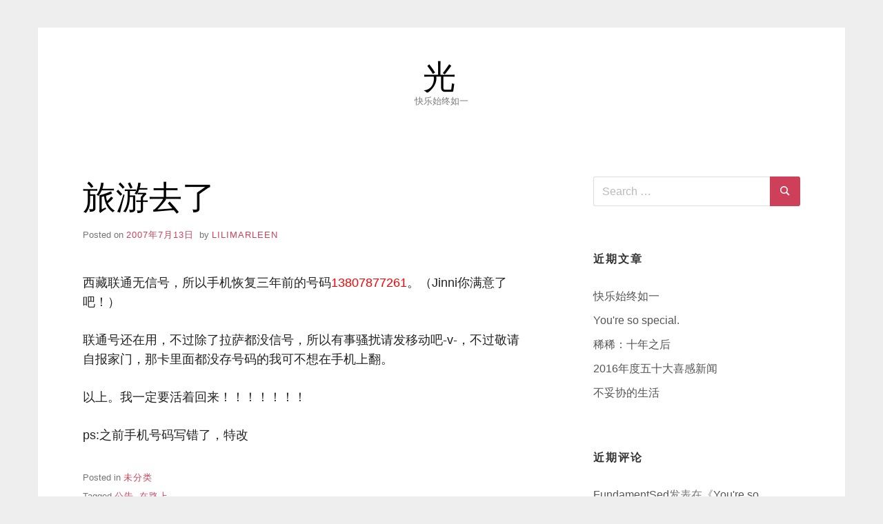

--- FILE ---
content_type: text/html; charset=UTF-8
request_url: http://www.lightseeker.cn/2007/07/13/%E6%97%85%E6%B8%B8%E5%8E%BB%E4%BA%86/
body_size: 8244
content:
<!doctype html>
<html lang="zh-CN" class="no-js">
<head>
	<meta charset="UTF-8">
	<meta name="viewport" content="width=device-width, initial-scale=1, minimum-scale=1">
	<link rel="profile" href="http://gmpg.org/xfn/11">

	<script>(function(H){H.className = H.className.replace(/\bno-js\b/,'js')})(document.documentElement);</script>
<title>旅游去了 &#8211; 光</title>
<link rel='dns-prefetch' href='//s.w.org' />
<link rel="alternate" type="application/rss+xml" title="光 &raquo; Feed" href="http://www.lightseeker.cn/feed/" />
<link rel="alternate" type="application/rss+xml" title="光 &raquo; 评论Feed" href="http://www.lightseeker.cn/comments/feed/" />
<link rel="alternate" type="application/rss+xml" title="光 &raquo; 旅游去了评论Feed" href="http://www.lightseeker.cn/2007/07/13/%e6%97%85%e6%b8%b8%e5%8e%bb%e4%ba%86/feed/" />
		<script type="text/javascript">
			window._wpemojiSettings = {"baseUrl":"https:\/\/s.w.org\/images\/core\/emoji\/13.0.0\/72x72\/","ext":".png","svgUrl":"https:\/\/s.w.org\/images\/core\/emoji\/13.0.0\/svg\/","svgExt":".svg","source":{"concatemoji":"http:\/\/www.lightseeker.cn\/wp-includes\/js\/wp-emoji-release.min.js?ver=5.5.3"}};
			!function(e,a,t){var r,n,o,i,p=a.createElement("canvas"),s=p.getContext&&p.getContext("2d");function c(e,t){var a=String.fromCharCode;s.clearRect(0,0,p.width,p.height),s.fillText(a.apply(this,e),0,0);var r=p.toDataURL();return s.clearRect(0,0,p.width,p.height),s.fillText(a.apply(this,t),0,0),r===p.toDataURL()}function l(e){if(!s||!s.fillText)return!1;switch(s.textBaseline="top",s.font="600 32px Arial",e){case"flag":return!c([127987,65039,8205,9895,65039],[127987,65039,8203,9895,65039])&&(!c([55356,56826,55356,56819],[55356,56826,8203,55356,56819])&&!c([55356,57332,56128,56423,56128,56418,56128,56421,56128,56430,56128,56423,56128,56447],[55356,57332,8203,56128,56423,8203,56128,56418,8203,56128,56421,8203,56128,56430,8203,56128,56423,8203,56128,56447]));case"emoji":return!c([55357,56424,8205,55356,57212],[55357,56424,8203,55356,57212])}return!1}function d(e){var t=a.createElement("script");t.src=e,t.defer=t.type="text/javascript",a.getElementsByTagName("head")[0].appendChild(t)}for(i=Array("flag","emoji"),t.supports={everything:!0,everythingExceptFlag:!0},o=0;o<i.length;o++)t.supports[i[o]]=l(i[o]),t.supports.everything=t.supports.everything&&t.supports[i[o]],"flag"!==i[o]&&(t.supports.everythingExceptFlag=t.supports.everythingExceptFlag&&t.supports[i[o]]);t.supports.everythingExceptFlag=t.supports.everythingExceptFlag&&!t.supports.flag,t.DOMReady=!1,t.readyCallback=function(){t.DOMReady=!0},t.supports.everything||(n=function(){t.readyCallback()},a.addEventListener?(a.addEventListener("DOMContentLoaded",n,!1),e.addEventListener("load",n,!1)):(e.attachEvent("onload",n),a.attachEvent("onreadystatechange",function(){"complete"===a.readyState&&t.readyCallback()})),(r=t.source||{}).concatemoji?d(r.concatemoji):r.wpemoji&&r.twemoji&&(d(r.twemoji),d(r.wpemoji)))}(window,document,window._wpemojiSettings);
		</script>
		<style type="text/css">
img.wp-smiley,
img.emoji {
	display: inline !important;
	border: none !important;
	box-shadow: none !important;
	height: 1em !important;
	width: 1em !important;
	margin: 0 .07em !important;
	vertical-align: -0.1em !important;
	background: none !important;
	padding: 0 !important;
}
</style>
	<link rel='stylesheet' id='miniva-style-css'  href='http://www.lightseeker.cn/wp-content/themes/miniva/style.css?ver=1.6.1' type='text/css' media='all' />
<script type='text/javascript' src='http://www.lightseeker.cn/wp-includes/js/jquery/jquery.js?ver=1.12.4-wp' id='jquery-core-js'></script>
<script type='text/javascript' src='http://www.lightseeker.cn/wp-content/plugins/captcha-bank/assets/global/plugins/custom/js/front-end-script.js?ver=5.5.3' id='captcha-bank-front-end-script.js-js'></script>
<link rel="https://api.w.org/" href="http://www.lightseeker.cn/wp-json/" /><link rel="alternate" type="application/json" href="http://www.lightseeker.cn/wp-json/wp/v2/posts/9856" /><link rel="EditURI" type="application/rsd+xml" title="RSD" href="http://www.lightseeker.cn/xmlrpc.php?rsd" />
<link rel="wlwmanifest" type="application/wlwmanifest+xml" href="http://www.lightseeker.cn/wp-includes/wlwmanifest.xml" /> 
<link rel='prev' title='为何全中国都可以上LJ了' href='http://www.lightseeker.cn/2007/07/13/%e4%b8%ba%e4%bd%95%e5%85%a8%e4%b8%ad%e5%9b%bd%e9%83%bd%e5%8f%af%e4%bb%a5%e4%b8%8alj%e4%ba%86/' />
<link rel='next' title='有人要我更新日记' href='http://www.lightseeker.cn/2007/07/23/%e6%9c%89%e4%ba%ba%e8%a6%81%e6%88%91%e6%9b%b4%e6%96%b0%e6%97%a5%e8%ae%b0/' />
<meta name="generator" content="WordPress 5.5.3" />
<link rel="canonical" href="http://www.lightseeker.cn/2007/07/13/%e6%97%85%e6%b8%b8%e5%8e%bb%e4%ba%86/" />
<link rel='shortlink' href='http://www.lightseeker.cn/?p=9856' />
<link rel="alternate" type="application/json+oembed" href="http://www.lightseeker.cn/wp-json/oembed/1.0/embed?url=http%3A%2F%2Fwww.lightseeker.cn%2F2007%2F07%2F13%2F%25e6%2597%2585%25e6%25b8%25b8%25e5%258e%25bb%25e4%25ba%2586%2F" />
<link rel="alternate" type="text/xml+oembed" href="http://www.lightseeker.cn/wp-json/oembed/1.0/embed?url=http%3A%2F%2Fwww.lightseeker.cn%2F2007%2F07%2F13%2F%25e6%2597%2585%25e6%25b8%25b8%25e5%258e%25bb%25e4%25ba%2586%2F&#038;format=xml" />
<link rel="pingback" href="http://www.lightseeker.cn/xmlrpc.php"><style type="text/css">.recentcomments a{display:inline !important;padding:0 !important;margin:0 !important;}</style></head>

<body class="post-template-default single single-post postid-9856 single-format-standard wp-embed-responsive boxed sidebar-right logo-top menu-centered logo-centered">


<svg viewBox="0 0 16 16" xmlns="http://www.w3.org/2000/svg" style="display:none;">
	<symbol viewBox="0 0 16 16" id="search"><title>search</title> <path d="M14.7,13.3L11,9.6c0.6-0.9,1-2,1-3.1C12,3.5,9.5,1,6.5,1S1,3.5,1,6.5S3.5,12,6.5,12c1.2,0,2.2-0.4,3.1-1l3.7,3.7L14.7,13.3z
	 M2.5,6.5c0-2.2,1.8-4,4-4s4,1.8,4,4s-1.8,4-4,4S2.5,8.7,2.5,6.5z"/> </symbol>
	<symbol viewBox="0 0 16 16" id="expand"><title>expand</title> <polygon points="8,12.7 1.3,6 2.7,4.6 8,9.9 13.3,4.6 14.7,6 "/> </symbol>
</svg>

<div id="page" class="site">
	<a class="skip-link screen-reader-text" href="#content">Skip to content</a>

	
	<header id="masthead" class="site-header" role="banner">

		<div class="container">
		<div class="site-branding">

			
			<div class="site-branding-text">
									<p class="site-title"><a href="http://www.lightseeker.cn/" rel="home">光</a></p>
										<p class="site-description">快乐始终如一</p>
							</div>
		</div><!-- .site-branding -->

		
		<nav id="site-navigation" class="main-navigation" role="navigation" aria-label="Primary">
			<button class="menu-toggle" aria-controls="primary-menu" aria-expanded="false">Menu</button>
			<ul id="primary-menu" class="primary-menu"></ul>
		</nav><!-- #site-navigation -->

		</div>
	</header><!-- #masthead -->

	
	<div id="content" class="site-content container">

		
	<div id="primary" class="content-area">
		<main id="main" class="site-main" role="main">

		

<article id="post-9856" class="post-9856 post type-post status-publish format-standard hentry category-8 tag-91 tag-104 post-single">

	
	<header class="entry-header">
		<h1 class="entry-title">旅游去了</h1>			<div class="entry-meta">
				<span class="posted-on">Posted on <a href="http://www.lightseeker.cn/2007/07/13/%e6%97%85%e6%b8%b8%e5%8e%bb%e4%ba%86/" rel="bookmark"><time class="entry-date published updated" datetime="周五上午CSTE_283C">2007年7月13日</time></a></span><span class="byline"> by <span class="author vcard"><a class="url fn n" href="http://www.lightseeker.cn/author/lilimarleen/">lilimarleen</a></span></span>			</div><!-- .entry-meta -->
			</header><!-- .entry-header -->

	
	<div class="entry-content">
		<p>西藏联通无信号，所以手机恢复三年前的号码<font color="#ff0000">13807877261</font>。（Jinni你满意了吧！）</p>
<p>联通号还在用，不过除了拉萨都没信号，所以有事骚扰请发移动吧-v-，不过敬请自报家门，那卡里面都没存号码的我可不想在手机上翻。</p>
<p>以上。我一定要活着回来！！！！！！！</p>
<p>ps:之前手机号码写错了，特改</p>
	</div><!-- .entry-content -->

	<footer class="entry-footer">
		<span class="cat-links">Posted in <a href="http://www.lightseeker.cn/category/%e6%9c%aa%e5%88%86%e7%b1%bb/" rel="category tag">未分类</a></span><span class="tags-links">Tagged <a href="http://www.lightseeker.cn/tag/%e5%85%ac%e5%91%8a/" rel="tag">公告</a>, <a href="http://www.lightseeker.cn/tag/%e5%9c%a8%e8%b7%af%e4%b8%8a/" rel="tag">在路上</a></span>	</footer><!-- .entry-footer -->

	
</article><!-- #post-9856 -->


	<nav class="navigation post-navigation" role="navigation" aria-label="文章">
		<h2 class="screen-reader-text">文章导航</h2>
		<div class="nav-links"><div class="nav-previous"><a href="http://www.lightseeker.cn/2007/07/13/%e4%b8%ba%e4%bd%95%e5%85%a8%e4%b8%ad%e5%9b%bd%e9%83%bd%e5%8f%af%e4%bb%a5%e4%b8%8alj%e4%ba%86/" rel="prev"><span>Previous Post</span>为何全中国都可以上LJ了</a></div><div class="nav-next"><a href="http://www.lightseeker.cn/2007/07/23/%e6%9c%89%e4%ba%ba%e8%a6%81%e6%88%91%e6%9b%b4%e6%96%b0%e6%97%a5%e8%ae%b0/" rel="next"><span>Next Post</span>有人要我更新日记</a></div></div>
	</nav>
<div id="comments" class="comments-area">

			<h2 class="comments-title">
			3 thoughts on &ldquo;<span>旅游去了</span>&rdquo;		</h2><!-- .comments-title -->

		
		<ol class="comment-list">
					<li id="comment-23802" class="comment even thread-even depth-1">
			<article id="div-comment-23802" class="comment-body">
				<footer class="comment-meta">
					<div class="comment-author vcard">
						<img alt='' src='http://2.gravatar.com/avatar/?s=32&#038;d=mm&#038;r=g' srcset='http://2.gravatar.com/avatar/?s=64&#038;d=mm&#038;r=g 2x' class='avatar avatar-32 photo avatar-default' height='32' width='32' loading='lazy'/>						<b class="fn">虫子</b><span class="says">说道：</span>					</div><!-- .comment-author -->

					<div class="comment-metadata">
						<a href="http://www.lightseeker.cn/2007/07/13/%e6%97%85%e6%b8%b8%e5%8e%bb%e4%ba%86/#comment-23802">
							<time datetime="2007-07-14T20:37:22+08:00">
								2007年7月14日 下午8:37							</time>
						</a>
											</div><!-- .comment-metadata -->

									</footer><!-- .comment-meta -->

				<div class="comment-content">
					<p>FT，那叫什么救场，根本完全没有用武之地……。<br />
话说后来我也去买了乐事的薯片……沙发土豆指日可待。OTZ</p>
				</div><!-- .comment-content -->

				<div class="reply"><a rel='nofollow' class='comment-reply-link' href='http://www.lightseeker.cn/2007/07/13/%e6%97%85%e6%b8%b8%e5%8e%bb%e4%ba%86/?replytocom=23802#respond' data-commentid="23802" data-postid="9856" data-belowelement="div-comment-23802" data-respondelement="respond" data-replyto="回复给虫子" aria-label='回复给虫子'>回复</a></div>			</article><!-- .comment-body -->
		</li><!-- #comment-## -->
		<li id="comment-23803" class="comment odd alt thread-odd thread-alt depth-1">
			<article id="div-comment-23803" class="comment-body">
				<footer class="comment-meta">
					<div class="comment-author vcard">
						<img alt='' src='http://0.gravatar.com/avatar/?s=32&#038;d=mm&#038;r=g' srcset='http://2.gravatar.com/avatar/?s=64&#038;d=mm&#038;r=g 2x' class='avatar avatar-32 photo avatar-default' height='32' width='32' loading='lazy'/>						<b class="fn">ocean</b><span class="says">说道：</span>					</div><!-- .comment-author -->

					<div class="comment-metadata">
						<a href="http://www.lightseeker.cn/2007/07/13/%e6%97%85%e6%b8%b8%e5%8e%bb%e4%ba%86/#comment-23803">
							<time datetime="2007-07-16T21:38:20+08:00">
								2007年7月16日 下午9:38							</time>
						</a>
											</div><!-- .comment-metadata -->

									</footer><!-- .comment-meta -->

				<div class="comment-content">
					<p>＝口＝！！！<br />
居然是西藏……<br />
女王您一定要平安回来拿贺图我改好了……orz</p>
				</div><!-- .comment-content -->

				<div class="reply"><a rel='nofollow' class='comment-reply-link' href='http://www.lightseeker.cn/2007/07/13/%e6%97%85%e6%b8%b8%e5%8e%bb%e4%ba%86/?replytocom=23803#respond' data-commentid="23803" data-postid="9856" data-belowelement="div-comment-23803" data-respondelement="respond" data-replyto="回复给ocean" aria-label='回复给ocean'>回复</a></div>			</article><!-- .comment-body -->
		</li><!-- #comment-## -->
		<li id="comment-23804" class="comment even thread-even depth-1">
			<article id="div-comment-23804" class="comment-body">
				<footer class="comment-meta">
					<div class="comment-author vcard">
						<img alt='' src='http://1.gravatar.com/avatar/?s=32&#038;d=mm&#038;r=g' srcset='http://1.gravatar.com/avatar/?s=64&#038;d=mm&#038;r=g 2x' class='avatar avatar-32 photo avatar-default' height='32' width='32' loading='lazy'/>						<b class="fn"><a href='http://nicoledjy.blogbus.com' rel='external nofollow ugc' class='url'>nicole_do</a></b><span class="says">说道：</span>					</div><!-- .comment-author -->

					<div class="comment-metadata">
						<a href="http://www.lightseeker.cn/2007/07/13/%e6%97%85%e6%b8%b8%e5%8e%bb%e4%ba%86/#comment-23804">
							<time datetime="2007-07-17T11:32:49+08:00">
								2007年7月17日 上午11:32							</time>
						</a>
											</div><!-- .comment-metadata -->

									</footer><!-- .comment-meta -->

				<div class="comment-content">
					<p>555——我来看你了，8过你旅游去了……<br />
我可是归来呦！！！</p>
				</div><!-- .comment-content -->

				<div class="reply"><a rel='nofollow' class='comment-reply-link' href='http://www.lightseeker.cn/2007/07/13/%e6%97%85%e6%b8%b8%e5%8e%bb%e4%ba%86/?replytocom=23804#respond' data-commentid="23804" data-postid="9856" data-belowelement="div-comment-23804" data-respondelement="respond" data-replyto="回复给nicole_do" aria-label='回复给nicole_do'>回复</a></div>			</article><!-- .comment-body -->
		</li><!-- #comment-## -->
		</ol><!-- .comment-list -->

			<div id="respond" class="comment-respond">
		<h3 id="reply-title" class="comment-reply-title">发表评论 <small><a rel="nofollow" id="cancel-comment-reply-link" href="/2007/07/13/%E6%97%85%E6%B8%B8%E5%8E%BB%E4%BA%86/#respond" style="display:none;">取消回复</a></small></h3><form action="http://www.lightseeker.cn/wp-comments-post.php" method="post" id="commentform" class="comment-form" novalidate><p class="comment-notes"><span id="email-notes">电子邮件地址不会被公开。</span> 必填项已用<span class="required">*</span>标注</p><p class="comment-form-comment"><label for="comment">评论</label> <textarea id="comment" name="comment" cols="45" rows="8" maxlength="65525" required="required"></textarea></p><p class="comment-form-author"><label for="author">姓名 <span class="required">*</span></label> <input id="author" name="author" type="text" value="" size="30" maxlength="245" required='required' /></p>
<p class="comment-form-email"><label for="email">电子邮件 <span class="required">*</span></label> <input id="email" name="email" type="email" value="" size="30" maxlength="100" aria-describedby="email-notes" required='required' /></p>
<p class="comment-form-url"><label for="url">站点</label> <input id="url" name="url" type="url" value="" size="30" maxlength="200" /></p>
<p class="comment-form-cookies-consent"><input id="wp-comment-cookies-consent" name="wp-comment-cookies-consent" type="checkbox" value="yes" /> <label for="wp-comment-cookies-consent">在此浏览器中保存我的名字、电邮和网站。</label></p>
<p class="captcha-title">
	在此处输入验证码 :
	<span class="error" style="color:red">*</span>
</p>
<input type="text" name="ux_txt_captcha_challenge_field" id="ux_txt_captcha_challenge_field" style="display:block;"/>
<img src="http://www.lightseeker.cn/wp-admin/admin-ajax.php?captcha_code=36277" class="captcha_code_img"  id="captcha_code_img" style= "margin-top:10px; cursor:pointer; border:0px solid #cccccc" />
<img class="refresh-img" style = "cursor:pointer;margin-top:9px;vertical-align: top;" onclick="refresh();"  alt="Reload Image" height="16" width="16" src="http://www.lightseeker.cn/wp-content/plugins/captcha-bank/assets/global/img/refresh-icon.png"/>

<script type="text/javascript">
	function refresh()
	{
		var randNum = Math.floor((Math.random() * 99999) + 1);
		jQuery("#captcha_code_img").attr("src", "http://www.lightseeker.cn/wp-admin/admin-ajax.php?captcha_code=" + randNum);
		return true;
	}
</script>
<p class="form-submit"><input name="submit" type="submit" id="submit" class="submit" value="发表评论" /> <input type='hidden' name='comment_post_ID' value='9856' id='comment_post_ID' />
<input type='hidden' name='comment_parent' id='comment_parent' value='0' />
</p></form>	</div><!-- #respond -->
	
</div><!-- #comments -->

		</main><!-- #main -->
	</div><!-- #primary -->


<aside id="secondary" class="widget-area" role="complementary">
	<section id="search-2" class="widget widget_search"><form role="search" method="get" class="search-form" action="http://www.lightseeker.cn/">
		<label>
			<svg aria-hidden="true" width="16" height="16" class="icon"><use xlink:href="#search" /></svg>
			<span class="screen-reader-text">Search for:</span>
			<input type="search" class="search-field" placeholder="Search &hellip;" value="" name="s">
		</label>
		<button type="submit" class="search-submit">
			<svg aria-hidden="true" width="16" height="16" class="icon"><use xlink:href="#search" /></svg>
			<span class="screen-reader-text">Search</span>
		</button>
	</form></section>
		<section id="recent-posts-2" class="widget widget_recent_entries">
		<h2 class="widget-title">近期文章</h2>
		<ul>
											<li>
					<a href="http://www.lightseeker.cn/2020/12/09/%e5%bf%ab%e4%b9%90%e5%a7%8b%e7%bb%88%e5%a6%82%e4%b8%80/">快乐始终如一</a>
									</li>
											<li>
					<a href="http://www.lightseeker.cn/2018/10/11/youre-so-special/">You&#039;re so special.</a>
									</li>
											<li>
					<a href="http://www.lightseeker.cn/2018/10/10/%e7%a8%80%e7%a8%80%ef%bc%9a%e5%8d%81%e5%b9%b4%e4%b9%8b%e5%90%8e/">稀稀：十年之后</a>
									</li>
											<li>
					<a href="http://www.lightseeker.cn/2016/12/21/2016%e5%b9%b4%e5%ba%a6%e4%ba%94%e5%8d%81%e5%a4%a7%e5%96%9c%e6%84%9f%e6%96%b0%e9%97%bb/">2016年度五十大喜感新闻</a>
									</li>
											<li>
					<a href="http://www.lightseeker.cn/2016/12/06/%e4%b8%8d%e5%a6%a5%e5%8d%8f%e7%9a%84%e7%94%9f%e6%b4%bb/">不妥协的生活</a>
									</li>
					</ul>

		</section><section id="recent-comments-2" class="widget widget_recent_comments"><h2 class="widget-title">近期评论</h2><ul id="recentcomments"><li class="recentcomments"><span class="comment-author-link"><a href='https://prorab2.ru/' rel='external nofollow ugc' class='url'>FundamentSed</a></span>发表在《<a href="http://www.lightseeker.cn/2018/10/11/youre-so-special/#comment-57083">You&#039;re so special.</a>》</li><li class="recentcomments"><span class="comment-author-link"><a href='http://strattera365.com/' rel='external nofollow ugc' class='url'>AmyKat</a></span>发表在《<a href="http://www.lightseeker.cn/2018/10/10/%e7%a8%80%e7%a8%80%ef%bc%9a%e5%8d%81%e5%b9%b4%e4%b9%8b%e5%90%8e/#comment-55307">稀稀：十年之后</a>》</li><li class="recentcomments"><span class="comment-author-link"><a href='http://celexatab.monster/' rel='external nofollow ugc' class='url'>KimKat</a></span>发表在《<a href="http://www.lightseeker.cn/2005/12/14/%e9%83%91%e6%b8%8a%e6%b4%81%e4%b9%9f%e7%8e%a9ngc%e5%95%8a/#comment-55119">郑渊洁也玩NGC啊……</a>》</li><li class="recentcomments"><span class="comment-author-link"><a href='https://malegratabs.online/' rel='external nofollow ugc' class='url'>KiaKat</a></span>发表在《<a href="http://www.lightseeker.cn/2018/10/10/%e7%a8%80%e7%a8%80%ef%bc%9a%e5%8d%81%e5%b9%b4%e4%b9%8b%e5%90%8e/#comment-55092">稀稀：十年之后</a>》</li><li class="recentcomments"><span class="comment-author-link"><a href='http://happyonlinedrugstore.online/' rel='external nofollow ugc' class='url'>JaneKat</a></span>发表在《<a href="http://www.lightseeker.cn/2005/12/14/%e9%83%91%e6%b8%8a%e6%b4%81%e4%b9%9f%e7%8e%a9ngc%e5%95%8a/#comment-55028">郑渊洁也玩NGC啊……</a>》</li></ul></section><section id="archives-2" class="widget widget_archive"><h2 class="widget-title">文章归档</h2>
			<ul>
					<li><a href='http://www.lightseeker.cn/2020/12/'>2020年12月</a></li>
	<li><a href='http://www.lightseeker.cn/2018/10/'>2018年10月</a></li>
	<li><a href='http://www.lightseeker.cn/2016/12/'>2016年12月</a></li>
	<li><a href='http://www.lightseeker.cn/2016/08/'>2016年8月</a></li>
	<li><a href='http://www.lightseeker.cn/2016/07/'>2016年7月</a></li>
	<li><a href='http://www.lightseeker.cn/2015/01/'>2015年1月</a></li>
	<li><a href='http://www.lightseeker.cn/2014/12/'>2014年12月</a></li>
	<li><a href='http://www.lightseeker.cn/2014/08/'>2014年8月</a></li>
	<li><a href='http://www.lightseeker.cn/2014/07/'>2014年7月</a></li>
	<li><a href='http://www.lightseeker.cn/2013/11/'>2013年11月</a></li>
	<li><a href='http://www.lightseeker.cn/2013/08/'>2013年8月</a></li>
	<li><a href='http://www.lightseeker.cn/2013/07/'>2013年7月</a></li>
	<li><a href='http://www.lightseeker.cn/2013/06/'>2013年6月</a></li>
	<li><a href='http://www.lightseeker.cn/2013/05/'>2013年5月</a></li>
	<li><a href='http://www.lightseeker.cn/2013/04/'>2013年4月</a></li>
	<li><a href='http://www.lightseeker.cn/2013/03/'>2013年3月</a></li>
	<li><a href='http://www.lightseeker.cn/2013/02/'>2013年2月</a></li>
	<li><a href='http://www.lightseeker.cn/2013/01/'>2013年1月</a></li>
	<li><a href='http://www.lightseeker.cn/2012/12/'>2012年12月</a></li>
	<li><a href='http://www.lightseeker.cn/2012/10/'>2012年10月</a></li>
	<li><a href='http://www.lightseeker.cn/2012/07/'>2012年7月</a></li>
	<li><a href='http://www.lightseeker.cn/2011/12/'>2011年12月</a></li>
	<li><a href='http://www.lightseeker.cn/2011/10/'>2011年10月</a></li>
	<li><a href='http://www.lightseeker.cn/2011/09/'>2011年9月</a></li>
	<li><a href='http://www.lightseeker.cn/2011/04/'>2011年4月</a></li>
	<li><a href='http://www.lightseeker.cn/2011/03/'>2011年3月</a></li>
	<li><a href='http://www.lightseeker.cn/2011/01/'>2011年1月</a></li>
	<li><a href='http://www.lightseeker.cn/2010/12/'>2010年12月</a></li>
	<li><a href='http://www.lightseeker.cn/2010/11/'>2010年11月</a></li>
	<li><a href='http://www.lightseeker.cn/2010/10/'>2010年10月</a></li>
	<li><a href='http://www.lightseeker.cn/2010/09/'>2010年9月</a></li>
	<li><a href='http://www.lightseeker.cn/2010/08/'>2010年8月</a></li>
	<li><a href='http://www.lightseeker.cn/2010/07/'>2010年7月</a></li>
	<li><a href='http://www.lightseeker.cn/2010/06/'>2010年6月</a></li>
	<li><a href='http://www.lightseeker.cn/2010/05/'>2010年5月</a></li>
	<li><a href='http://www.lightseeker.cn/2010/04/'>2010年4月</a></li>
	<li><a href='http://www.lightseeker.cn/2010/03/'>2010年3月</a></li>
	<li><a href='http://www.lightseeker.cn/2010/02/'>2010年2月</a></li>
	<li><a href='http://www.lightseeker.cn/2010/01/'>2010年1月</a></li>
	<li><a href='http://www.lightseeker.cn/2009/12/'>2009年12月</a></li>
	<li><a href='http://www.lightseeker.cn/2009/11/'>2009年11月</a></li>
	<li><a href='http://www.lightseeker.cn/2009/10/'>2009年10月</a></li>
	<li><a href='http://www.lightseeker.cn/2009/09/'>2009年9月</a></li>
	<li><a href='http://www.lightseeker.cn/2009/08/'>2009年8月</a></li>
	<li><a href='http://www.lightseeker.cn/2009/07/'>2009年7月</a></li>
	<li><a href='http://www.lightseeker.cn/2009/06/'>2009年6月</a></li>
	<li><a href='http://www.lightseeker.cn/2009/05/'>2009年5月</a></li>
	<li><a href='http://www.lightseeker.cn/2009/04/'>2009年4月</a></li>
	<li><a href='http://www.lightseeker.cn/2009/03/'>2009年3月</a></li>
	<li><a href='http://www.lightseeker.cn/2009/02/'>2009年2月</a></li>
	<li><a href='http://www.lightseeker.cn/2009/01/'>2009年1月</a></li>
	<li><a href='http://www.lightseeker.cn/2008/12/'>2008年12月</a></li>
	<li><a href='http://www.lightseeker.cn/2008/11/'>2008年11月</a></li>
	<li><a href='http://www.lightseeker.cn/2008/10/'>2008年10月</a></li>
	<li><a href='http://www.lightseeker.cn/2008/09/'>2008年9月</a></li>
	<li><a href='http://www.lightseeker.cn/2008/08/'>2008年8月</a></li>
	<li><a href='http://www.lightseeker.cn/2008/07/'>2008年7月</a></li>
	<li><a href='http://www.lightseeker.cn/2008/06/'>2008年6月</a></li>
	<li><a href='http://www.lightseeker.cn/2008/05/'>2008年5月</a></li>
	<li><a href='http://www.lightseeker.cn/2008/04/'>2008年4月</a></li>
	<li><a href='http://www.lightseeker.cn/2008/03/'>2008年3月</a></li>
	<li><a href='http://www.lightseeker.cn/2008/02/'>2008年2月</a></li>
	<li><a href='http://www.lightseeker.cn/2008/01/'>2008年1月</a></li>
	<li><a href='http://www.lightseeker.cn/2007/12/'>2007年12月</a></li>
	<li><a href='http://www.lightseeker.cn/2007/11/'>2007年11月</a></li>
	<li><a href='http://www.lightseeker.cn/2007/10/'>2007年10月</a></li>
	<li><a href='http://www.lightseeker.cn/2007/09/'>2007年9月</a></li>
	<li><a href='http://www.lightseeker.cn/2007/08/'>2007年8月</a></li>
	<li><a href='http://www.lightseeker.cn/2007/07/'>2007年7月</a></li>
	<li><a href='http://www.lightseeker.cn/2007/06/'>2007年6月</a></li>
	<li><a href='http://www.lightseeker.cn/2007/05/'>2007年5月</a></li>
	<li><a href='http://www.lightseeker.cn/2007/04/'>2007年4月</a></li>
	<li><a href='http://www.lightseeker.cn/2007/03/'>2007年3月</a></li>
	<li><a href='http://www.lightseeker.cn/2007/02/'>2007年2月</a></li>
	<li><a href='http://www.lightseeker.cn/2007/01/'>2007年1月</a></li>
	<li><a href='http://www.lightseeker.cn/2006/12/'>2006年12月</a></li>
	<li><a href='http://www.lightseeker.cn/2006/11/'>2006年11月</a></li>
	<li><a href='http://www.lightseeker.cn/2006/10/'>2006年10月</a></li>
	<li><a href='http://www.lightseeker.cn/2006/09/'>2006年9月</a></li>
	<li><a href='http://www.lightseeker.cn/2006/08/'>2006年8月</a></li>
	<li><a href='http://www.lightseeker.cn/2006/07/'>2006年7月</a></li>
	<li><a href='http://www.lightseeker.cn/2006/06/'>2006年6月</a></li>
	<li><a href='http://www.lightseeker.cn/2006/05/'>2006年5月</a></li>
	<li><a href='http://www.lightseeker.cn/2006/04/'>2006年4月</a></li>
	<li><a href='http://www.lightseeker.cn/2006/03/'>2006年3月</a></li>
	<li><a href='http://www.lightseeker.cn/2006/02/'>2006年2月</a></li>
	<li><a href='http://www.lightseeker.cn/2006/01/'>2006年1月</a></li>
	<li><a href='http://www.lightseeker.cn/2005/12/'>2005年12月</a></li>
	<li><a href='http://www.lightseeker.cn/2005/11/'>2005年11月</a></li>
	<li><a href='http://www.lightseeker.cn/2005/10/'>2005年10月</a></li>
	<li><a href='http://www.lightseeker.cn/2005/09/'>2005年9月</a></li>
	<li><a href='http://www.lightseeker.cn/2005/08/'>2005年8月</a></li>
	<li><a href='http://www.lightseeker.cn/2005/07/'>2005年7月</a></li>
	<li><a href='http://www.lightseeker.cn/2005/06/'>2005年6月</a></li>
	<li><a href='http://www.lightseeker.cn/2005/05/'>2005年5月</a></li>
	<li><a href='http://www.lightseeker.cn/2005/04/'>2005年4月</a></li>
	<li><a href='http://www.lightseeker.cn/2005/03/'>2005年3月</a></li>
	<li><a href='http://www.lightseeker.cn/2005/02/'>2005年2月</a></li>
	<li><a href='http://www.lightseeker.cn/2005/01/'>2005年1月</a></li>
	<li><a href='http://www.lightseeker.cn/2004/12/'>2004年12月</a></li>
	<li><a href='http://www.lightseeker.cn/2004/11/'>2004年11月</a></li>
	<li><a href='http://www.lightseeker.cn/2004/10/'>2004年10月</a></li>
	<li><a href='http://www.lightseeker.cn/2004/09/'>2004年9月</a></li>
	<li><a href='http://www.lightseeker.cn/2004/08/'>2004年8月</a></li>
	<li><a href='http://www.lightseeker.cn/2004/07/'>2004年7月</a></li>
	<li><a href='http://www.lightseeker.cn/2004/06/'>2004年6月</a></li>
	<li><a href='http://www.lightseeker.cn/2004/05/'>2004年5月</a></li>
	<li><a href='http://www.lightseeker.cn/2004/04/'>2004年4月</a></li>
	<li><a href='http://www.lightseeker.cn/2004/03/'>2004年3月</a></li>
	<li><a href='http://www.lightseeker.cn/2004/02/'>2004年2月</a></li>
	<li><a href='http://www.lightseeker.cn/2004/01/'>2004年1月</a></li>
	<li><a href='http://www.lightseeker.cn/2003/12/'>2003年12月</a></li>
	<li><a href='http://www.lightseeker.cn/2003/11/'>2003年11月</a></li>
	<li><a href='http://www.lightseeker.cn/2003/10/'>2003年10月</a></li>
	<li><a href='http://www.lightseeker.cn/2003/09/'>2003年9月</a></li>
	<li><a href='http://www.lightseeker.cn/2003/08/'>2003年8月</a></li>
	<li><a href='http://www.lightseeker.cn/2003/07/'>2003年7月</a></li>
	<li><a href='http://www.lightseeker.cn/2003/06/'>2003年6月</a></li>
	<li><a href='http://www.lightseeker.cn/2003/05/'>2003年5月</a></li>
	<li><a href='http://www.lightseeker.cn/2003/04/'>2003年4月</a></li>
	<li><a href='http://www.lightseeker.cn/2003/03/'>2003年3月</a></li>
	<li><a href='http://www.lightseeker.cn/2003/02/'>2003年2月</a></li>
	<li><a href='http://www.lightseeker.cn/2003/01/'>2003年1月</a></li>
	<li><a href='http://www.lightseeker.cn/2002/12/'>2002年12月</a></li>
	<li><a href='http://www.lightseeker.cn/2002/08/'>2002年8月</a></li>
			</ul>

			</section><section id="categories-2" class="widget widget_categories"><h2 class="widget-title">分类目录</h2>
			<ul>
					<li class="cat-item cat-item-2"><a href="http://www.lightseeker.cn/category/geek-world/">Geek World</a>
</li>
	<li class="cat-item cat-item-3"><a href="http://www.lightseeker.cn/category/%e4%b8%80%e6%ad%a5%e4%b8%80%e4%b8%aa%e8%84%9a%e5%8d%b0/">一步一个脚印</a>
</li>
	<li class="cat-item cat-item-11"><a href="http://www.lightseeker.cn/category/game-dream/days-of-wow/">上山笔记</a>
</li>
	<li class="cat-item cat-item-4"><a href="http://www.lightseeker.cn/category/%e6%88%91%e4%bb%ac%e7%9a%84%e6%97%a5%e5%ad%90/">我们的日子</a>
</li>
	<li class="cat-item cat-item-6"><a href="http://www.lightseeker.cn/category/her-and-i/">我和她们</a>
</li>
	<li class="cat-item cat-item-7"><a href="http://www.lightseeker.cn/category/it-and-i/">我和它们</a>
</li>
	<li class="cat-item cat-item-1"><a href="http://www.lightseeker.cn/category/uncategorized/">未分类</a>
</li>
	<li class="cat-item cat-item-8"><a href="http://www.lightseeker.cn/category/%e6%9c%aa%e5%88%86%e7%b1%bb/">未分类</a>
</li>
	<li class="cat-item cat-item-9"><a href="http://www.lightseeker.cn/category/%e6%ad%a5%e5%b1%a5%e4%b8%8d%e5%81%9c/">步履不停</a>
</li>
			</ul>

			</section><section id="meta-2" class="widget widget_meta"><h2 class="widget-title">功能</h2>
		<ul>
						<li><a href="http://www.lightseeker.cn/wp-login.php">登录</a></li>
			<li><a href="http://www.lightseeker.cn/feed/">项目feed</a></li>
			<li><a href="http://www.lightseeker.cn/comments/feed/">评论feed</a></li>

			<li><a href="https://cn.wordpress.org/">WordPress.org</a></li>
		</ul>

		</section></aside><!-- #secondary -->

		
	</div><!-- #content -->

	
	<footer id="colophon" class="site-footer" role="contentinfo">

		<div class="container"><div class="footer-widgets footer-widgets-3"><div class="footer-widget-1"></div><div class="footer-widget-2"></div><div class="footer-widget-3"></div></div>
		<div class="site-info">
			Powered by	<a href="https://tajam.id/miniva/">
		Miniva WordPress Theme	</a>
			</div><!-- .site-info -->

		</div>
	</footer><!-- #colophon -->
</div><!-- #page -->

<script type='text/javascript' src='http://www.lightseeker.cn/wp-includes/js/comment-reply.min.js?ver=5.5.3' id='comment-reply-js'></script>
<script type='text/javascript' id='miniva-functions-js-extra'>
/* <![CDATA[ */
var miniva = {"fluidvids":"1","expand_text":"expand sub menu","collapse_text":"collapse sub menu"};
/* ]]> */
</script>
<script type='text/javascript' src='http://www.lightseeker.cn/wp-content/themes/miniva/js/functions.js?ver=1.6.1' id='miniva-functions-js'></script>
<script type='text/javascript' src='http://www.lightseeker.cn/wp-includes/js/wp-embed.min.js?ver=5.5.3' id='wp-embed-js'></script>

</body>
</html>
